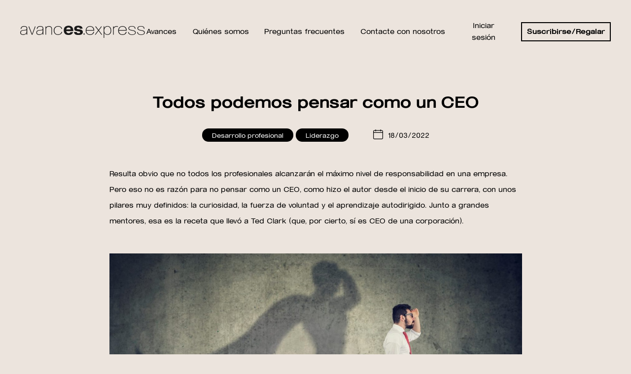

--- FILE ---
content_type: text/html; charset=UTF-8
request_url: https://avances.express/todos-podemos-pensar-como-un-ceo/
body_size: 6623
content:
<!DOCTYPE html><html lang="es"><head ><meta charset="UTF-8" /><meta name="viewport" content="width=device-width, initial-scale=1" /><link media="all" href="https://avances.express/wp-content/cache/autoptimize/css/autoptimize_02cdaf078440b9700238e8c39890df8b.css" rel="stylesheet"><link media="only screen and (max-width: 768px)" href="https://avances.express/wp-content/cache/autoptimize/css/autoptimize_ec4b19d756c14372e77bd00c03ec5135.css" rel="stylesheet"><title>Todos podemos pensar como un CEO</title><meta name='robots' content='max-image-preview:large' /><link rel="canonical" href="https://avances.express/todos-podemos-pensar-como-un-ceo/" /><link rel='stylesheet' id='font-awesome-css' href='//maxcdn.bootstrapcdn.com/font-awesome/4.7.0/css/font-awesome.min.css?ver=1.0' media='all' /><link rel='stylesheet' id='dashicons-css' href='https://avances.express/wp-includes/css/dashicons.min.css?ver=6.9' media='all' /> <script src="https://avances.express/wp-includes/js/jquery/jquery.min.js?ver=3.7.1" id="jquery-core-js"></script> <script id="addtoany-core-js-before">window.a2a_config=window.a2a_config||{};a2a_config.callbacks=[];a2a_config.overlays=[];a2a_config.templates={};a2a_localize = {
	Share: "Compartir",
	Save: "Guardar",
	Subscribe: "Suscribir",
	Email: "Correo electrónico",
	Bookmark: "Marcador",
	ShowAll: "Mostrar todo",
	ShowLess: "Mostrar menos",
	FindServices: "Encontrar servicio(s)",
	FindAnyServiceToAddTo: "Encuentra al instante cualquier servicio para añadir a",
	PoweredBy: "Funciona con",
	ShareViaEmail: "Compartir por correo electrónico",
	SubscribeViaEmail: "Suscribirse a través de correo electrónico",
	BookmarkInYourBrowser: "Añadir a marcadores de tu navegador",
	BookmarkInstructions: "Presiona «Ctrl+D» o «\u2318+D» para añadir esta página a marcadores",
	AddToYourFavorites: "Añadir a tus favoritos",
	SendFromWebOrProgram: "Enviar desde cualquier dirección o programa de correo electrónico ",
	EmailProgram: "Programa de correo electrónico",
	More: "Más&#8230;",
	ThanksForSharing: "¡Gracias por compartir!",
	ThanksForFollowing: "¡Gracias por seguirnos!"
};


//# sourceURL=addtoany-core-js-before</script> <script defer src="https://static.addtoany.com/menu/page.js" id="addtoany-core-js"></script> <script id="wc-add-to-cart-js-extra">var wc_add_to_cart_params = {"ajax_url":"/wp-admin/admin-ajax.php","wc_ajax_url":"/?wc-ajax=%%endpoint%%","i18n_view_cart":"Ver carrito","cart_url":"https://avances.express/carrito/","is_cart":"","cart_redirect_after_add":"no"};
//# sourceURL=wc-add-to-cart-js-extra</script> <script id="woocommerce-js-extra">var woocommerce_params = {"ajax_url":"/wp-admin/admin-ajax.php","wc_ajax_url":"/?wc-ajax=%%endpoint%%"};
//# sourceURL=woocommerce-js-extra</script> <script>(function(h,o,t,j,a,r){
			h.hj=h.hj||function(){(h.hj.q=h.hj.q||[]).push(arguments)};
			h._hjSettings={hjid:2297382,hjsv:5};
			a=o.getElementsByTagName('head')[0];
			r=o.createElement('script');r.async=1;
			r.src=t+h._hjSettings.hjid+j+h._hjSettings.hjsv;
			a.appendChild(r);
		})(window,document,'//static.hotjar.com/c/hotjar-','.js?sv=');</script>  <script async src=https://www.googletagmanager.com/gtag/js?id=G-KP7Y73JT1H></script> <script>window.dataLayer = window.dataLayer || [];
  function gtag(){dataLayer.push(arguments);}
  gtag('js', new Date());
  gtag('config', 'G-KP7Y73JT1H');</script> <noscript><style>.woocommerce-product-gallery{ opacity: 1 !important; }</style></noscript>  <script type='text/javascript'>!function(f,b,e,v,n,t,s){if(f.fbq)return;n=f.fbq=function(){n.callMethod?
n.callMethod.apply(n,arguments):n.queue.push(arguments)};if(!f._fbq)f._fbq=n;
n.push=n;n.loaded=!0;n.version='2.0';n.queue=[];t=b.createElement(e);t.async=!0;
t.src=v;s=b.getElementsByTagName(e)[0];s.parentNode.insertBefore(t,s)}(window,
document,'script','https://connect.facebook.net/en_US/fbevents.js?v=next');</script>  <script type='text/javascript'>var url = window.location.origin + '?ob=open-bridge';
        fbq('set', 'openbridge', '478749469985565', url);</script> <script type='text/javascript'>fbq('init', '478749469985565', {}, {
    "agent": "wordpress-6.9-3.0.16"
})</script><script type='text/javascript'>fbq('track', 'PageView', []);</script>  <noscript> <img height="1" width="1" style="display:none" alt="fbpx"
src="https://www.facebook.com/tr?id=478749469985565&ev=PageView&noscript=1" /> </noscript><link rel="icon" href="https://avances.express/wp-content/uploads/2021/04/favicon-byn-redondo-150x150.jpg" sizes="32x32" /><link rel="icon" href="https://avances.express/wp-content/uploads/2021/04/favicon-byn-redondo-300x300.jpg" sizes="192x192" /><link rel="apple-touch-icon" href="https://avances.express/wp-content/uploads/2021/04/favicon-byn-redondo-300x300.jpg" /><meta name="msapplication-TileImage" content="https://avances.express/wp-content/uploads/2021/04/favicon-byn-redondo-300x300.jpg" /></head><body class="pmpro-variation_1 wp-singular post-template-default single single-post postid-3252 single-format-standard wp-custom-logo wp-embed-responsive wp-theme-genesis wp-child-theme-avances theme-genesis pmpro-body-level-required pmpro-body-level-1 woocommerce-no-js nolayout genesis-breadcrumbs-hidden genesis-footer-widgets-visible" itemscope itemtype="https://schema.org/WebPage"><div class="site-container"><ul class="genesis-skip-link"><li><a href="#genesis-nav-primary" class="screen-reader-shortcut"> Ir a navegación principal</a></li><li><a href="#genesis-content" class="screen-reader-shortcut"> Ir al contenido principal</a></li><li><a href="#genesis-sidebar-primary" class="screen-reader-shortcut"> Ir a la barra lateral primaria</a></li><li><a href="#genesis-footer-widgets" class="screen-reader-shortcut"> Ir al pie de página</a></li></ul><header class="site-header" itemscope itemtype="https://schema.org/WPHeader"><div class="wrap"><div class="title-area"><a href="https://avances.express/" class="custom-logo-link" rel="home"><noscript><img width="252" height="24" src="https://avances.express/wp-content/uploads/2021/02/logo.svg" class="custom-logo" alt="Avances.Express" decoding="async" /></noscript><img width="252" height="24" src='data:image/svg+xml,%3Csvg%20xmlns=%22http://www.w3.org/2000/svg%22%20viewBox=%220%200%20252%2024%22%3E%3C/svg%3E' data-src="https://avances.express/wp-content/uploads/2021/02/logo.svg" class="lazyload custom-logo" alt="Avances.Express" decoding="async" /></a><p class="site-title" itemprop="headline">Avances.Express</p></div><div class="widget-area header-widget-area"><nav class="nav-primary" aria-label="Principal" itemscope itemtype="https://schema.org/SiteNavigationElement" id="genesis-nav-primary"><div class="wrap"><ul id="menu-menu" class="menu genesis-nav-menu menu-primary js-superfish"><li id="menu-item-10" class="menu-item menu-item-type-post_type menu-item-object-page current_page_parent menu-item-10"><a href="https://avances.express/avances/" itemprop="url" data-title="Avances"><span itemprop="name">Avances</span></a></li><li id="menu-item-36" class="menu-item menu-item-type-post_type menu-item-object-page menu-item-36"><a href="https://avances.express/quienes-somos/" itemprop="url" data-title="Quiénes somos"><span itemprop="name">Quiénes somos</span></a></li><li id="menu-item-35" class="menu-item menu-item-type-post_type menu-item-object-page menu-item-35"><a href="https://avances.express/faqs/" itemprop="url" data-title="Preguntas frecuentes"><span itemprop="name">Preguntas frecuentes</span></a></li><li id="menu-item-34" class="menu-item menu-item-type-post_type menu-item-object-page menu-item-34"><a href="https://avances.express/contacto/" itemprop="url" data-title="Contacte con nosotros"><span itemprop="name">Contacte con nosotros</span></a></li><li id="menu-item-226" class="menu-item menu-item-type-post_type menu-item-object-page menu-item-226"><a href="https://avances.express/cuenta/" itemprop="url" data-title="Cuenta"><span itemprop="name">Cuenta</span></a></li><li id="menu-item-108" class="featured menu-item menu-item-type-post_type menu-item-object-page menu-item-108"><a href="https://avances.express/suscribirse/" itemprop="url" data-title="Suscribirse/Regalar"><span itemprop="name">Suscribirse/Regalar</span></a></li><li class="menu-item login"><a href="https://avances.express/todos-podemos-pensar-como-un-ceo//#login" title="Login">Iniciar sesión</a></li></ul></div></nav></div><a id="menu-btn" href="#"><div class="line"></div></a></div></header><div class="site-inner"><div class="content-sidebar-wrap"><main class="content" id="genesis-content"><article class="post-3252 post type-post status-publish format-standard has-post-thumbnail category-desarrollo-profesional category-liderazgo pmpro-level-required pmpro-level-1 pmpro-no-access entry" aria-label="Todos podemos pensar como un CEO" itemscope itemtype="https://schema.org/CreativeWork"><header class="entry-header"><h1 class="entry-title" itemprop="headline">Todos podemos pensar como un CEO</h1><p class="entry-meta"><span class="entry-categories"><a href="https://avances.express/categoria/desarrollo-profesional/" rel="category tag">Desarrollo profesional</a> <a href="https://avances.express/categoria/liderazgo/" rel="category tag">Liderazgo</a></span><time class="entry-time" itemprop="datePublished" datetime="2022-03-18T11:19:20+01:00">18/03/2022</time></p></header><div class="entry-content" itemprop="text"><p>Resulta obvio que no todos los profesionales alcanzarán el máximo nivel de responsabilidad en una empresa. Pero eso no es razón para no pensar como un CEO, como hizo el autor desde el inicio de su carrera, con unos pilares muy definidos: la curiosidad, la fuerza de voluntad y el aprendizaje autodirigido. Junto a grandes mentores, esa es la receta que llevó a Ted Clark (que, por cierto, sí es CEO de una corporación).</p><figure class="wp-block-image size-large"><noscript><img decoding="async" width="2000" height="1124" src="https://avances.express/wp-content/uploads/2022/03/depositphotos-253590114-l-edited.jpg" alt="" class="wp-image-3254" srcset="https://avances.express/wp-content/uploads/2022/03/depositphotos-253590114-l-edited.jpg 2000w, https://avances.express/wp-content/uploads/2022/03/depositphotos-253590114-l-edited-300x169.jpg 300w, https://avances.express/wp-content/uploads/2022/03/depositphotos-253590114-l-edited-1024x575.jpg 1024w, https://avances.express/wp-content/uploads/2022/03/depositphotos-253590114-l-edited-768x432.jpg 768w, https://avances.express/wp-content/uploads/2022/03/depositphotos-253590114-l-edited-1536x863.jpg 1536w, https://avances.express/wp-content/uploads/2022/03/depositphotos-253590114-l-edited-1320x742.jpg 1320w, https://avances.express/wp-content/uploads/2022/03/depositphotos-253590114-l-edited-600x337.jpg 600w" sizes="(max-width: 2000px) 100vw, 2000px" /></noscript><img decoding="async" width="2000" height="1124" src='data:image/svg+xml,%3Csvg%20xmlns=%22http://www.w3.org/2000/svg%22%20viewBox=%220%200%202000%201124%22%3E%3C/svg%3E' data-src="https://avances.express/wp-content/uploads/2022/03/depositphotos-253590114-l-edited.jpg" alt="" class="lazyload wp-image-3254" data-srcset="https://avances.express/wp-content/uploads/2022/03/depositphotos-253590114-l-edited.jpg 2000w, https://avances.express/wp-content/uploads/2022/03/depositphotos-253590114-l-edited-300x169.jpg 300w, https://avances.express/wp-content/uploads/2022/03/depositphotos-253590114-l-edited-1024x575.jpg 1024w, https://avances.express/wp-content/uploads/2022/03/depositphotos-253590114-l-edited-768x432.jpg 768w, https://avances.express/wp-content/uploads/2022/03/depositphotos-253590114-l-edited-1536x863.jpg 1536w, https://avances.express/wp-content/uploads/2022/03/depositphotos-253590114-l-edited-1320x742.jpg 1320w, https://avances.express/wp-content/uploads/2022/03/depositphotos-253590114-l-edited-600x337.jpg 600w" data-sizes="(max-width: 2000px) 100vw, 2000px" /></figure><div class="pmpro"><div class="pmpro_card pmpro_content_message"><div class="pmpro_card_content">Este contenido es solo para miembros de ¡niveles!<br /><a href="https://avances.express/cuenta/tipos-de-suscripcion/">Únete ahora</a></div><div class="pmpro_card_actions pmpro_font-medium">¿Ya eres miembro? <a href="https://avances.express/login/?redirect_to=https%3A%2F%2Favances.express%2Ftodos-podemos-pensar-como-un-ceo%2F">Accede aquí</a></div></div></div></div><footer class="entry-footer"><p class="entry-meta"><span class="entry-categories"><a href="https://avances.express/categoria/desarrollo-profesional/" rel="category tag">Desarrollo profesional</a>, <a href="https://avances.express/categoria/liderazgo/" rel="category tag">Liderazgo</a></span></p></footer></article></main></div></div><div class="footer-widgets" id="genesis-footer-widgets"><h2 class="genesis-sidebar-title screen-reader-text">Footer</h2><div class="wrap"><div class="widget-area footer-widgets-1 footer-widget-area"><section id="media_image-2" class="widget widget_media_image"><div class="widget-wrap"><noscript><img width="255" height="25" src="https://avances.express/wp-content/uploads/2021/02/logo-white.svg" class="image wp-image-72  attachment-full size-full" alt="" style="max-width: 100%; height: auto;" decoding="async" /></noscript><img width="255" height="25" src='data:image/svg+xml,%3Csvg%20xmlns=%22http://www.w3.org/2000/svg%22%20viewBox=%220%200%20255%2025%22%3E%3C/svg%3E' data-src="https://avances.express/wp-content/uploads/2021/02/logo-white.svg" class="lazyload image wp-image-72  attachment-full size-full" alt="" style="max-width: 100%; height: auto;" decoding="async" /></div></section></div><div class="widget-area footer-widgets-2 footer-widget-area"><section id="nav_menu-2" class="widget widget_nav_menu"><div class="widget-wrap"><div class="menu-footer-1-container"><ul id="menu-footer-1" class="menu"><li id="menu-item-64" class="menu-item menu-item-type-post_type menu-item-object-page menu-item-64"><a href="https://avances.express/contacto/" itemprop="url" data-title="Contacte con nosotros">Contacte con nosotros</a></li><li id="menu-item-65" class="menu-item menu-item-type-post_type menu-item-object-page menu-item-65"><a href="https://avances.express/quienes-somos/" itemprop="url" data-title="Quiénes somos">Quiénes somos</a></li></ul></div></div></section></div><div class="widget-area footer-widgets-3 footer-widget-area"><section id="nav_menu-3" class="widget widget_nav_menu"><div class="widget-wrap"><div class="menu-footer-2-container"><ul id="menu-footer-2" class="menu"><li id="menu-item-66" class="menu-item menu-item-type-post_type menu-item-object-page menu-item-66"><a href="https://avances.express/faqs/" itemprop="url" data-title="Preguntas frecuentes">Preguntas frecuentes</a></li></ul></div></div></section></div><div class="widget-area footer-widgets-4 footer-widget-area"><section id="nav_menu-4" class="widget widget_nav_menu"><div class="widget-wrap"><div class="menu-footer-3-container"><ul id="menu-footer-3" class="menu"><li id="menu-item-301" class="menu-item menu-item-type-post_type menu-item-object-page menu-item-privacy-policy menu-item-301"><a rel="privacy-policy" href="https://avances.express/legal/" itemprop="url" data-title="Aviso legal">Aviso legal</a></li></ul></div></div></section></div></div></div><footer class="site-footer" itemscope itemtype="https://schema.org/WPFooter"><div class="wrap"><p>© All rights reserved <time class="entry-time" itemprop="datePublished" datetime="2022-03-18T11:19:20+01:00">2022</time></p><div class="social-footer-wraper"> <a href="https://www.linkedin.com/company/avances-express" target="_blank"> <i class="fa fa-linkedin"></i> </a> <a href="https://www.facebook.com/Avancesexpress-102305491946757" target="_blank"> <i class="fa fa-facebook"></i> </a></div></div></footer><div class="remodal" data-remodal-id="login"><p class="signin-title">Iniciar sesión</p><button data-remodal-action="close" class="remodal-close ion-close" aria-label="Close"></button><div class="login"><form name="login" id="login" action="https://avances.express/wp-login.php" method="post"><p class="login-username"> <label for="log">Nombre de usuario</label> <input type="text" name="log" id="log" autocomplete="username" class="input" value="" size="20" /></p><p class="login-password"> <label for="pwd">Contraseña</label> <input type="password" name="pwd" id="pwd" autocomplete="current-password" spellcheck="false" class="input" value="" size="20" /></p><p class="login-remember"><label><input name="rememberme" type="checkbox" id="rememberme" value="forever" /> Recuérdame</label></p><p class="login-submit"> <input type="submit" name="wp-submit" id="wp-submit" class="button button-primary" value="Acceder" /> <input type="hidden" name="redirect_to" value="https://avances.express/todos-podemos-pensar-como-un-ceo/" /></p></form></div><a href="https://avances.express/mi-cuenta/lost-password/">¿Olvidaste tu contraseña?</a></div></div><script type="speculationrules">{"prefetch":[{"source":"document","where":{"and":[{"href_matches":"/*"},{"not":{"href_matches":["/wp-*.php","/wp-admin/*","/wp-content/uploads/*","/wp-content/*","/wp-content/plugins/*","/wp-content/themes/avances/*","/wp-content/themes/genesis/*","/*\\?(.+)"]}},{"not":{"selector_matches":"a[rel~=\"nofollow\"]"}},{"not":{"selector_matches":".no-prefetch, .no-prefetch a"}}]},"eagerness":"conservative"}]}</script> 
  <script type='text/javascript'>document.addEventListener( 'wpcf7mailsent', function( event ) {
        if( "fb_pxl_code" in event.detail.apiResponse){
          eval(event.detail.apiResponse.fb_pxl_code);
        }
      }, false );</script> <div id='fb-pxl-ajax-code'></div><noscript><style>.lazyload{display:none;}</style></noscript><script data-noptimize="1">window.lazySizesConfig=window.lazySizesConfig||{};window.lazySizesConfig.loadMode=1;</script><script async data-noptimize="1" src='https://avances.express/wp-content/plugins/autoptimize/classes/external/js/lazysizes.min.js?ao_version=3.1.13'></script> <script>(function () {
			var c = document.body.className;
			c = c.replace(/woocommerce-no-js/, 'woocommerce-js');
			document.body.className = c;
		})();</script> <script id="wc-order-attribution-js-extra">var wc_order_attribution = {"params":{"lifetime":1.0e-5,"session":30,"base64":false,"ajaxurl":"https://avances.express/wp-admin/admin-ajax.php","prefix":"wc_order_attribution_","allowTracking":true},"fields":{"source_type":"current.typ","referrer":"current_add.rf","utm_campaign":"current.cmp","utm_source":"current.src","utm_medium":"current.mdm","utm_content":"current.cnt","utm_id":"current.id","utm_term":"current.trm","utm_source_platform":"current.plt","utm_creative_format":"current.fmt","utm_marketing_tactic":"current.tct","session_entry":"current_add.ep","session_start_time":"current_add.fd","session_pages":"session.pgs","session_count":"udata.vst","user_agent":"udata.uag"}};
//# sourceURL=wc-order-attribution-js-extra</script> <script src="https://avances.express/wp-includes/js/dist/vendor/moment.min.js?ver=2.30.1" id="moment-js"></script> <script id="moment-js-after">moment.updateLocale( 'es_ES', {"months":["enero","febrero","marzo","abril","mayo","junio","julio","agosto","septiembre","octubre","noviembre","diciembre"],"monthsShort":["Ene","Feb","Mar","Abr","May","Jun","Jul","Ago","Sep","Oct","Nov","Dic"],"weekdays":["domingo","lunes","martes","mi\u00e9rcoles","jueves","viernes","s\u00e1bado"],"weekdaysShort":["Dom","Lun","Mar","Mi\u00e9","Jue","Vie","S\u00e1b"],"week":{"dow":1},"longDateFormat":{"LT":"H:i","LTS":null,"L":null,"LL":"d/m/Y","LLL":"j \\d\\e F \\d\\e Y H:i","LLLL":null}} );
//# sourceURL=moment-js-after</script> <script id="scripts-js-extra">var ajax_var = {"url":"https://avances.express/wp-admin/admin-ajax.php","nonce":"fa068e97e3"};
//# sourceURL=scripts-js-extra</script> <script defer src="https://avances.express/wp-content/cache/autoptimize/js/autoptimize_bcdcb9a9c4679cbb375940dfd042e176.js"></script></body></html>

--- FILE ---
content_type: image/svg+xml
request_url: https://avances.express/wp-content/uploads/2021/02/logo-white.svg
body_size: 20277
content:
<?xml version="1.0" encoding="utf-8"?>
<svg width="255px" height="25px" viewbox="0 0 255 25" version="1.1" xmlns:xlink="http://www.w3.org/1999/xlink" xmlns="http://www.w3.org/2000/svg">
  <defs>
    <path d="M0 0L14.3284 0L14.3284 17.5081L0 17.5081L0 0Z" transform="translate(0 0.23477942)" id="path_1" />
    <path d="M0 0L19.4792 0L19.4792 18.3521L0 18.3521L0 0Z" transform="translate(0.13198271 0.25073528)" id="path_2" />
    <path d="M0 0L18.0146 0L18.0146 18.3518L0 18.3518L0 0Z" transform="translate(0.5293271 0.25073528)" id="path_3" />
    <path d="M0 24.014L254.722 24.014L254.722 0L0 0L0 24.014Z" transform="translate(0 0.25073242)" id="path_4" />
    <clipPath id="mask_1">
      <use xlink:href="#path_1" />
    </clipPath>
    <clipPath id="mask_2">
      <use xlink:href="#path_2" />
    </clipPath>
    <clipPath id="mask_3">
      <use xlink:href="#path_3" />
    </clipPath>
    <clipPath id="mask_4">
      <use xlink:href="#path_4" />
    </clipPath>
  </defs>
  <g id="Group-27">
    <g id="Group-3" transform="translate(0 0.7352295)">
      <path d="M0 0L14.3284 0L14.3284 17.5081L0 17.5081L0 0Z" transform="translate(0 0.23477942)" id="Clip-2" fill="none" fill-rule="evenodd" stroke="none" />
      <g clip-path="url(#mask_1)">
        <path d="M11.439 8.35221C10.7967 8.47279 10.0339 8.59338 9.19102 8.63382L6.94379 8.83382C6.26109 8.91471 5.61955 8.99559 4.93686 9.11544C4.29458 9.23603 3.69272 9.4375 3.13055 9.71765C2.60879 9.99926 2.16787 10.4 1.84673 10.8824C1.52559 11.3647 1.36465 12.0074 1.36465 12.7699C1.36465 14.0147 1.76589 14.9382 2.64921 15.5404C3.4921 16.1434 4.65614 16.425 6.14058 16.425C7.70585 16.425 8.9103 16.1831 9.79362 15.661C10.7159 15.139 11.3986 14.5772 11.8806 13.8941C12.3216 13.2515 12.6427 12.6096 12.7632 12.0074C12.8837 11.3647 12.9638 10.9625 12.9638 10.7221L12.9638 7.63015C12.6427 7.99191 12.121 8.23162 11.439 8.35221M11.96 15.2199C11.5588 15.661 11.0774 16.0625 10.516 16.3838C9.9134 16.7456 9.27112 17.0272 8.50906 17.2272C7.78595 17.4287 6.98347 17.5081 6.10089 17.5081C4.17406 17.5081 2.64921 17.1066 1.60569 16.3441C0.522493 15.5809 0 14.3757 0 12.7699C0 11.8059 0.201354 11.0029 0.642277 10.4C1.08393 9.75809 1.60569 9.27647 2.24797 8.91471C2.89024 8.55294 3.61262 8.3125 4.4151 8.15221C5.21758 8.03088 5.98037 7.91029 6.70275 7.83015L8.8302 7.66912C9.79362 7.63015 10.5557 7.50956 11.1179 7.34853C11.6793 7.22794 12.0813 7.02721 12.362 6.78603C12.6427 6.54485 12.8433 6.22353 12.8837 5.82279C12.9638 5.42132 13.0035 4.93897 13.0035 4.33676C13.0035 3.89485 12.9234 3.49338 12.7235 3.09191C12.5222 2.68971 12.2415 2.32868 11.8395 2.04706C11.439 1.72647 10.9172 1.48529 10.275 1.32426C9.63268 1.16397 8.8302 1.08382 7.90647 1.08382C6.30151 1.08382 4.97728 1.44485 3.97344 2.16765C2.97035 2.93088 2.40817 4.09559 2.32807 5.58162L0.963415 5.58162C1.04352 3.73456 1.68579 2.28824 2.89024 1.36544C4.09396 0.441176 5.77976 0 7.98731 0C10.1949 0 11.7998 0.401471 12.8029 1.16397C13.8067 1.96691 14.3285 3.01103 14.3285 4.29706L14.3285 16.9066L12.8837 16.9066L12.8837 13.814C12.6824 14.2963 12.362 14.7772 11.96 15.2199" transform="translate(-0.00014697407 0.23477942)" id="Fill-1" fill="#FEFEFE" fill-rule="evenodd" stroke="none" />
      </g>
    </g>
    <path d="M6.78285 16.3037L0 0L1.44475 0L7.54565 14.8985L7.62501 14.8985L13.3247 0L14.6893 0L8.30771 16.3037L6.78285 16.3037Z" transform="translate(16.779297 1.6123047)" id="Fill-4" fill="#FEFEFE" fill-rule="evenodd" stroke="none" />
    <path d="M11.4383 8.35221C10.796 8.47279 10.0332 8.59338 9.19029 8.63382L6.94305 8.83382C6.2611 8.91471 5.61882 8.99559 4.93612 9.11544C4.29385 9.23603 3.69199 9.4375 3.12981 9.71765C2.60879 9.99926 2.16713 10.4 1.84599 10.8824C1.52486 11.3647 1.36465 12.0074 1.36465 12.7699C1.36465 14.0147 1.76516 14.9382 2.64847 15.5404C3.49137 16.1434 4.6554 16.425 6.14058 16.425C7.70511 16.425 8.90957 16.1831 9.79215 15.661C10.7159 15.139 11.3978 14.5772 11.8799 13.8941C12.3208 13.2515 12.642 12.6096 12.7625 12.0074C12.883 11.3647 12.9631 10.9625 12.9631 10.7221L12.9631 7.63015C12.642 7.99191 12.1202 8.23162 11.4383 8.35221M11.96 15.2199C11.5588 15.661 11.0767 16.0625 10.5153 16.3838C9.91267 16.7456 9.27039 17.0272 8.50833 17.2272C7.78595 17.4287 6.98347 17.5081 6.10016 17.5081C4.17406 17.5081 2.64847 17.1066 1.60496 16.3441C0.521758 15.5809 0 14.3757 0 12.7699C0 11.8059 0.20062 11.0029 0.641542 10.4C1.0832 9.75809 1.60496 9.27647 2.24723 8.91471C2.88951 8.55294 3.61189 8.3125 4.41437 8.15221C5.21684 8.03088 5.97964 7.91029 6.70202 7.83015L8.82947 7.66912C9.79215 7.63015 10.5549 7.50956 11.1171 7.34853C11.6793 7.22794 12.0805 7.02721 12.3613 6.78603C12.642 6.54485 12.8426 6.22353 12.883 5.82279C12.9631 5.42132 13.0035 4.93897 13.0035 4.33676C13.0035 3.89485 12.9234 3.49338 12.7228 3.09191C12.5222 2.68971 12.2407 2.32868 11.8395 2.04706C11.4383 1.72647 10.9165 1.48529 10.2742 1.32426C9.63194 1.16397 8.82947 1.08382 7.90647 1.08382C6.30078 1.08382 4.97654 1.44485 3.97271 2.16765C2.96961 2.93088 2.40744 4.09559 2.32807 5.58162L0.963415 5.58162C1.04278 3.73456 1.68579 2.28824 2.88951 1.36544C4.09323 0.441176 5.77902 0 7.98657 0C10.1941 0 11.7998 0.401471 12.8029 1.16397C13.806 1.96691 14.3278 3.01103 14.3278 4.29706L14.3278 16.9066L12.883 16.9066L12.883 13.814C12.6824 14.2963 12.3613 14.7772 11.96 15.2199" transform="translate(32.953125 0.9699707)" id="Fill-6" fill="#FEFEFE" fill-rule="evenodd" stroke="none" />
    <path d="M0 0.642647L1.28455 0.642647L1.28455 2.65074L1.52559 2.36985C2.76973 0.843382 4.77592 0 7.26419 0C12.6023 0 13.4048 3.49412 13.4048 5.54191L13.4048 16.9463L12.121 16.9463L12.121 5.54191C12.121 2.65074 10.5557 1.20515 7.26419 1.20515C3.41127 1.20515 1.28455 3.33309 1.28455 7.14853L1.28455 16.9463L0 16.9463L0 0.642647Z" transform="translate(51.578125 0.9694824)" id="Fill-8" fill="#FEFEFE" fill-rule="evenodd" stroke="none" />
    <path d="M16.295 13.8941C15.8129 14.6574 15.2111 15.3397 14.4887 15.8625C13.7259 16.3838 12.9234 16.786 11.9607 17.0662C11.037 17.3478 10.0339 17.5081 8.9904 17.5081C7.38471 17.5081 6.02079 17.2669 4.89644 16.786C3.77282 16.3037 2.84983 15.6213 2.12745 14.8176C1.40507 13.9743 0.842896 13.0515 0.521758 11.9662C0.160937 10.8824 0 9.75809 0 8.59338C0 7.42941 0.20062 6.30515 0.602594 5.26029C1.0031 4.21618 1.56527 3.33235 2.32807 2.52941C3.09086 1.76618 4.01386 1.12353 5.13748 0.682353C6.2611 0.240441 7.54565 0 8.9904 0C10.0736 0 11.0767 0.119853 12.0004 0.320588C12.9234 0.561765 13.7259 0.922794 14.449 1.36471C15.1714 1.80662 15.7733 2.40882 16.2546 3.09191C16.6963 3.81471 16.977 4.61765 17.0571 5.54118L15.6123 5.54118C15.5322 4.81838 15.3316 4.17647 14.97 3.61397C14.6092 3.05147 14.1271 2.56985 13.5253 2.20809C12.9638 1.84632 12.2812 1.56544 11.4787 1.36471C10.7159 1.16397 9.87372 1.08382 8.9904 1.08382C7.78595 1.08382 6.70275 1.28456 5.73934 1.68603C4.81634 2.12794 4.01386 2.68971 3.41127 3.4125C2.76973 4.09559 2.28765 4.89926 1.9261 5.82206C1.60569 6.70662 1.44476 7.62941 1.44476 8.59338C1.44476 9.71765 1.60569 10.7618 1.88641 11.7265C2.20755 12.6493 2.68889 13.4926 3.33117 14.2154C3.93303 14.8978 4.73624 15.4603 5.65924 15.8625C6.62192 16.2235 7.70585 16.4243 8.9904 16.4243C9.9134 16.4243 10.7563 16.3037 11.5191 16.0625C12.3216 15.7816 13.0035 15.4206 13.6061 14.9787C14.1676 14.4963 14.6893 13.9743 15.0509 13.3316C15.372 12.7699 15.6123 12.2074 15.7328 11.5654L17.218 11.5654C17.0174 12.4485 16.7367 13.211 16.295 13.8941" transform="translate(68.47461 0.97021484)" id="Fill-10" fill="#FEFEFE" fill-rule="evenodd" stroke="none" />
    <g id="Group-14" transform="translate(88.91992 0)">
      <path d="M0 0L19.4792 0L19.4792 18.3521L0 18.3521L0 0Z" transform="translate(0.13198271 0.25073528)" id="Clip-13" fill="none" fill-rule="evenodd" stroke="none" />
      <g clip-path="url(#mask_2)">
        <path d="M14.4049 7.30809C14.4049 6.38382 13.3489 3.49338 9.77378 3.49338C5.89146 3.49338 5.07428 6.86618 5.07428 7.30809L5.07428 7.34853L14.4049 7.34853L14.4049 7.30809ZM9.87592 18.3522C3.95066 18.3522 0 15.6213 0 9.19559C0 2.73015 3.95066 0 9.87592 0C16.3465 0 19.4792 3.73456 19.4792 10.1596L19.4792 10.6816L5.07428 10.6816L5.07428 10.7221C5.07428 12.3676 6.53888 14.8581 9.87592 14.8581C11.8513 14.8581 13.2468 14.0941 13.9618 12.6088L19.2066 12.6088C17.7765 16.6647 14.3711 18.3522 9.87592 18.3522L9.87592 18.3522Z" transform="translate(0.13198271 0.25066176)" id="Fill-12" fill="#FEFEFE" fill-rule="evenodd" stroke="none" />
      </g>
    </g>
    <g id="Group-17" transform="translate(109.49609 0)">
      <path d="M0 0L18.0146 0L18.0146 18.3518L0 18.3518L0 0Z" transform="translate(0.5293271 0.25073528)" id="Clip-16" fill="none" fill-rule="evenodd" stroke="none" />
      <g clip-path="url(#mask_3)">
        <path d="M9.05801 14.8581C11.3052 14.8581 12.5994 14.2566 12.5994 13.011C12.5994 12.0471 12.1908 11.6456 9.80758 11.2846L5.34618 10.5618C2.24723 10.0794 0.442392 8.99485 0.442392 5.74265C0.442392 1.12426 4.56281 0 8.61562 0C15.5285 0 17.1284 2.57059 17.4693 5.78235L12.0548 5.78235C11.7822 4.01544 10.1478 3.49338 8.71777 3.49338C7.45746 3.49338 5.51667 3.65441 5.51667 5.34118C5.51667 6.10368 5.89072 6.66544 8.00274 6.90735L11.4081 7.34853C16.4133 7.95074 18.0146 9.6375 18.0146 12.5699C18.0146 17.6294 13.0425 18.3522 8.78537 18.3522C3.13275 18.3522 0.238833 16.4647 0 12.4088L5.41452 12.4088C5.65262 13.8941 6.53814 14.8581 9.05801 14.8581" transform="translate(0.5293271 0.25036764)" id="Fill-15" fill="#FEFEFE" fill-rule="evenodd" stroke="none" />
      </g>
    </g>
    <path d="M0 24.014L254.722 24.014L254.722 0L0 0L0 24.014Z" transform="translate(0 0.25073242)" id="Clip-19" fill="none" fill-rule="evenodd" stroke="none" />
    <g clip-path="url(#mask_4)">
      <path d="M0 2.49044L2.0062 2.49044L2.0062 0L0 0L0 2.49044Z" transform="translate(129.61523 15.469849)" id="Fill-18" fill="#FEFEFE" fill-rule="evenodd" stroke="none" />
      <path d="M15.4117 5.26029C15.1302 4.41691 14.6489 3.73382 14.047 3.09191C13.4445 2.48971 12.7228 2.00735 11.8792 1.60588C10.9966 1.24485 10.0332 1.08382 8.90883 1.08382C7.74553 1.08382 6.70202 1.24485 5.8187 1.64559C4.89571 2.00735 4.13365 2.52941 3.53105 3.13162C2.92993 3.73382 2.44785 4.45662 2.12671 5.3C1.76589 6.14338 1.56527 6.98676 1.48517 7.83015L15.9739 7.83015C15.893 6.90588 15.7328 6.06397 15.4117 5.26029M1.9261 11.9265C2.24723 12.8103 2.68889 13.5728 3.29075 14.2551C3.89261 14.9382 4.65467 15.4596 5.53725 15.8618C6.46098 16.2235 7.5045 16.4243 8.70895 16.4243C10.7151 16.4243 12.2812 15.9824 13.4055 15.0993C14.5688 14.2154 15.3705 13.0103 15.8122 11.4441L17.2584 11.4441C16.8153 13.4125 15.893 14.8971 14.4476 15.9419C13.0035 16.986 11.0767 17.5081 8.70895 17.5081C7.26419 17.5081 5.97964 17.2669 4.89571 16.8257C3.81251 16.3838 2.88951 15.7824 2.16713 15.0184C1.44476 14.2551 0.882579 13.3316 0.521758 12.2875C0.160202 11.2441 0 10.0794 0 8.87426C0 7.70956 0.20062 6.58529 0.561441 5.50147C0.922997 4.41691 1.48517 3.49338 2.20755 2.68971C2.96961 1.84632 3.89261 1.20441 5.01622 0.722794C6.09942 0.240441 7.42513 0 8.94925 0C10.3139 0 11.5588 0.2 12.6023 0.641912C13.6451 1.08382 14.5688 1.68603 15.2508 2.40882C15.9739 3.17206 16.5353 4.01471 16.8969 5.01912C17.2584 6.02279 17.4583 7.06765 17.4583 8.19118L17.4583 8.55368C17.4179 8.71324 17.4179 8.83382 17.4179 8.91471L1.44476 8.91471L1.44476 9.11544C1.44476 10.0794 1.60496 11.0029 1.9261 11.9265" transform="translate(133.91016 1.013794)" id="Fill-20" fill="#FEFEFE" fill-rule="evenodd" stroke="none" />
      <path d="M0.441657 0L2.20682 0L7.46555 6.82647L12.8036 0L14.4086 0L8.30771 7.75074L14.9311 16.3037L13.2453 16.3037L7.46555 8.67353L1.56527 16.3037L0 16.3037L6.62192 7.75074L0.441657 0Z" transform="translate(152.69336 1.6558838)" id="Fill-21" fill="#FEFEFE" fill-rule="evenodd" stroke="none" />
      <path d="M4.93612 1.76691C4.09396 2.20882 3.37085 2.81103 2.84983 3.57426C2.32733 4.29632 1.9261 5.18088 1.68579 6.14412C1.40434 7.10735 1.28455 8.11176 1.28455 9.11618C1.28455 10.1596 1.44475 11.1235 1.72621 12.0066C1.96578 12.8904 2.40891 13.6934 2.92993 14.336C3.49137 14.9787 4.17406 15.5007 5.01622 15.8618C5.85986 16.2243 6.86295 16.4243 7.98657 16.4243C9.0705 16.4243 9.95308 16.1838 10.7563 15.7824C11.5588 15.3801 12.2011 14.8184 12.7228 14.1353C13.2843 13.4522 13.6862 12.6897 13.9258 11.8066C14.2072 10.9625 14.3278 10.0794 14.3278 9.11618C14.3278 8.19265 14.2072 7.22794 14.0074 6.26471C13.7663 5.3 13.4048 4.41691 12.883 3.65441C12.4017 2.89118 11.7594 2.24853 10.9562 1.76691C10.1544 1.325 9.15061 1.08456 7.98657 1.08456C6.78285 1.08456 5.77902 1.28529 4.93612 1.76691L4.93612 1.76691ZM1.24414 4.13603L1.32424 4.13603C1.40434 3.89559 1.56527 3.57426 1.84673 3.13235C2.12745 2.65074 2.52795 2.20882 3.05045 1.72647C3.5722 1.28529 4.21448 0.883088 5.05664 0.522059C5.85986 0.160294 6.82254 0 7.98657 0C8.62811 0 9.35122 0.120588 10.2338 0.321324C11.0767 0.522059 11.9196 0.923529 12.7228 1.56618C13.5253 2.20882 14.2072 3.13235 14.7694 4.3375C15.3316 5.54118 15.6123 7.14779 15.6123 9.11618C15.6123 10.2801 15.4918 11.4044 15.1707 12.4081C14.8495 13.4125 14.3682 14.2963 13.7259 15.0596C13.1248 15.7824 12.3216 16.3838 11.3574 16.8257C10.4344 17.2676 9.31081 17.4691 7.98657 17.4691C7.26493 17.4691 6.58223 17.3882 5.85986 17.2279C5.17716 17.0669 4.5753 16.8257 3.97344 16.5044C3.37085 16.1426 2.84983 15.7412 2.40891 15.2596C1.9261 14.7787 1.56527 14.2154 1.32424 13.5331L1.24414 13.5331L1.24414 23.3713L0 23.3713L0 0.602206L1.24414 0.602206L1.24414 4.13603Z" transform="translate(170.55469 0.89282227)" id="Fill-22" fill="#FEFEFE" fill-rule="evenodd" stroke="none" />
      <path d="M7.26493 1.20441C3.412 1.20441 1.28455 3.33309 1.28455 7.14779L1.28455 16.9463L0 16.9463L0 0.641912L1.28455 0.641912L1.28455 2.65L1.52559 2.36912C2.77046 0.842647 4.77666 0 7.26493 0C8.30918 0 9.15134 0.160294 9.87445 0.361029L9.87445 1.64632C9.15134 1.36471 8.30918 1.20441 7.26493 1.20441" transform="translate(189.9414 1.0136719)" id="Fill-23" fill="#FEFEFE" fill-rule="evenodd" stroke="none" />
      <path d="M15.4124 5.26029C15.131 4.41691 14.6496 3.73382 14.0485 3.09191C13.4452 2.48971 12.7228 2.00735 11.8799 1.60588C10.9973 1.24485 10.0339 1.08382 8.9103 1.08382C7.74627 1.08382 6.70275 1.24485 5.82017 1.64559C4.89644 2.00735 4.13438 2.52941 3.53252 3.13162C2.93066 3.73382 2.44785 4.45662 2.12745 5.3C1.76736 6.14338 1.56527 6.98676 1.48591 7.83015L15.9746 7.83015C15.8938 6.90588 15.7336 6.06397 15.4124 5.26029M1.92683 11.9265C2.24797 12.8103 2.68963 13.5728 3.29148 14.2551C3.89334 14.9382 4.65614 15.4596 5.53872 15.8618C6.46172 16.2235 7.50597 16.4243 8.70968 16.4243C10.7159 16.4243 12.2812 15.9824 13.4055 15.0993C14.5695 14.2154 15.372 13.0103 15.8137 11.4441L17.2584 11.4441C16.8168 13.4125 15.8938 14.8971 14.4483 15.9419C13.0043 16.986 11.0782 17.5081 8.70968 17.5081C7.26493 17.5081 5.98038 17.2669 4.89644 16.8257C3.81324 16.3838 2.89024 15.7824 2.16787 15.0184C1.44476 14.2551 0.883314 13.3316 0.522493 12.2875C0.160937 11.2441 0 10.0794 0 8.87426C0 7.70956 0.201354 6.58529 0.562176 5.50147C0.923732 4.41691 1.48591 3.49338 2.20829 2.68971C2.97035 1.84632 3.89334 1.20441 5.01696 0.722794C6.10089 0.240441 7.42513 0 8.95072 0C10.3146 0 11.5595 0.2 12.6023 0.641912C13.6465 1.08382 14.5695 1.68603 15.2515 2.40882C15.9746 3.17206 16.5361 4.01471 16.8976 5.01912C17.2584 6.02279 17.4583 7.06765 17.4583 8.19118L17.4583 8.55368C17.4186 8.71324 17.4186 8.83382 17.4186 8.91471L1.44476 8.91471L1.44476 9.11544C1.44476 10.0794 1.60569 11.0029 1.92683 11.9265" transform="translate(200.33594 1.013794)" id="Fill-24" fill="#FEFEFE" fill-rule="evenodd" stroke="none" />
      <path d="M7.98657 17.6294C6.86295 17.6294 5.77902 17.5088 4.85602 17.2676C3.89334 17.0272 3.04971 16.6257 2.32733 16.1037C1.60496 15.6221 1.04352 14.9794 0.641542 14.2559C0.281455 13.5728 0.0404179 13.0912 0 12.1676L0 12.0875L1.32424 12.0875L1.32424 12.1676C1.40507 12.8507 1.60496 13.2118 1.9261 13.7743L1.96725 13.8147C2.32733 14.4169 2.80867 14.939 3.37085 15.3801C3.97344 15.8221 4.6554 16.1434 5.45862 16.3449C6.22068 16.5846 7.06284 16.7051 7.98657 16.7051C8.62885 16.7051 9.31154 16.6257 10.0332 16.5449C10.7952 16.4243 11.4779 16.264 12.121 15.9831C12.7625 15.7419 13.2843 15.3412 13.7259 14.8581C14.1271 14.3765 14.3278 13.7743 14.3278 13.011C14.3278 12.0478 14.0066 11.325 13.3247 10.8029C12.642 10.3213 11.7594 9.95882 10.7563 9.67868C9.75246 9.39706 8.62885 9.19632 7.46481 9.03529C6.30078 8.875 5.17716 8.63456 4.17406 8.27206C3.17023 7.95147 2.32733 7.50956 1.68579 6.90735C1.04352 6.30515 0.682695 5.42059 0.682695 4.29706C0.682695 3.45368 0.922997 2.77132 1.32424 2.24926C1.76516 1.68676 2.32733 1.24485 3.01003 0.923529C3.65231 0.602206 4.4151 0.361765 5.258 0.200735C6.14058 0.0801471 6.98347 0 7.82637 0C8.82947 0 9.79215 0.0801471 10.7159 0.281618C11.5985 0.482353 12.3605 0.803676 13.0035 1.24485C13.6451 1.68676 14.1676 2.20882 14.5284 2.89191C14.8899 3.49412 15.0898 4.41691 15.0898 5.42059L15.0898 5.46103L13.7656 5.46103L13.7656 5.42059C13.7656 4.61838 13.5657 3.81471 13.3247 3.33382C13.0035 2.77132 12.6016 2.32941 12.0401 1.96765C11.5184 1.60588 10.8768 1.36544 10.1537 1.20515C9.43133 1.04412 8.62885 0.923529 7.82637 0.923529C7.14441 0.923529 6.46171 1.00441 5.77902 1.125C5.09633 1.20515 4.45478 1.40588 3.93229 1.68676C3.37085 1.92794 2.92919 2.28897 2.56837 2.73088C2.20682 3.13235 2.0062 3.69485 2.0062 4.29706C2.0062 4.97941 2.20682 5.54191 2.60879 5.98309C3.01003 6.425 3.53179 6.74632 4.17406 7.02721C4.81561 7.26838 5.53872 7.46985 6.30078 7.63015L8.70895 8.1125C9.67236 8.23235 10.5954 8.43309 11.4383 8.63456C12.3208 8.83456 13.0432 9.11618 13.6862 9.47721C14.2873 9.83824 14.8098 10.3213 15.131 10.8824C15.4918 11.4449 15.6924 12.1676 15.6924 13.011C15.6924 13.9353 15.4514 14.6581 14.97 15.2596C14.4887 15.8221 13.8464 16.3037 13.124 16.6654C12.4017 17.0272 11.5588 17.2676 10.635 17.4287C9.75246 17.589 8.82947 17.6294 7.98657 17.6294" transform="translate(220.5664 0.8927002)" id="Fill-25" fill="#FEFEFE" fill-rule="evenodd" stroke="none" />
      <path d="M7.98657 17.6294C6.86295 17.6294 5.77902 17.5088 4.85529 17.2676C3.89334 17.0272 3.05045 16.6257 2.32807 16.1037C1.60422 15.6221 1.04352 14.9794 0.642277 14.2559C0.28072 13.5728 0.0404179 13.0912 0 12.1676L0 12.0875L1.32497 12.0875L1.32497 12.1676C1.40434 12.8507 1.60422 13.2118 1.9261 13.7743L1.96651 13.8147C2.32807 14.4169 2.80941 14.939 3.37158 15.3801C3.97271 15.8221 4.6554 16.1434 5.45788 16.3449C6.22068 16.5846 7.06357 16.7051 7.98657 16.7051C8.62885 16.7051 9.31081 16.6257 10.0332 16.5449C10.796 16.4243 11.4779 16.264 12.1202 15.9831C12.7618 15.7419 13.2843 15.3412 13.7259 14.8581C14.1264 14.3765 14.3278 13.7743 14.3278 13.011C14.3278 12.0478 14.0059 11.325 13.3239 10.8029C12.6427 10.3213 11.7587 9.95882 10.7556 9.67868C9.75173 9.39706 8.62885 9.19632 7.46481 9.03529C6.30078 8.875 5.1779 8.63456 4.17406 8.27206C3.1695 7.95147 2.32807 7.50956 1.68579 6.90735C1.04352 6.30515 0.68196 5.42059 0.68196 4.29706C0.68196 3.45368 0.922997 2.77132 1.32497 2.24926C1.76589 1.68676 2.32807 1.24485 3.01003 0.923529C3.65231 0.602206 4.41437 0.361765 5.25726 0.200735C6.13984 0.0801471 6.98347 0 7.82563 0C8.82873 0 9.79288 0.0801471 10.7159 0.281618C11.5985 0.482353 12.3613 0.803676 13.0028 1.24485C13.6458 1.68676 14.1668 2.20882 14.5284 2.89191C14.8899 3.49412 15.0906 4.41691 15.0906 5.42059L15.0906 5.46103L13.7649 5.46103L13.7649 5.42059C13.7649 4.61838 13.565 3.81471 13.3239 3.33382C13.0028 2.77132 12.6016 2.32941 12.0401 1.96765C11.5184 1.60588 10.8761 1.36544 10.1537 1.20515C9.43132 1.04412 8.62885 0.923529 7.82563 0.923529C7.14367 0.923529 6.46171 1.00441 5.77902 1.125C5.09633 1.20515 4.45405 1.40588 3.93303 1.68676C3.37158 1.92794 2.92993 2.28897 2.56837 2.73088C2.20755 3.13235 2.0062 3.69485 2.0062 4.29706C2.0062 4.97941 2.20755 5.54191 2.60879 5.98309C3.01003 6.425 3.53179 6.74632 4.17406 7.02721C4.81634 7.26838 5.53798 7.46985 6.30078 7.63015L8.70821 8.1125C9.67236 8.23235 10.5954 8.43309 11.4375 8.63456C12.3201 8.83456 13.0432 9.11618 13.6855 9.47721C14.2873 9.83824 14.8091 10.3213 15.1302 10.8824C15.4918 11.4449 15.6917 12.1676 15.6917 13.011C15.6917 13.9353 15.4514 14.6581 14.97 15.2596C14.4887 15.8221 13.8464 16.3037 13.1233 16.6654C12.4017 17.0272 11.558 17.2676 10.635 17.4287C9.75173 17.589 8.82873 17.6294 7.98657 17.6294" transform="translate(239.0293 0.8927002)" id="Fill-26" fill="#FEFEFE" fill-rule="evenodd" stroke="none" />
    </g>
  </g>
</svg>